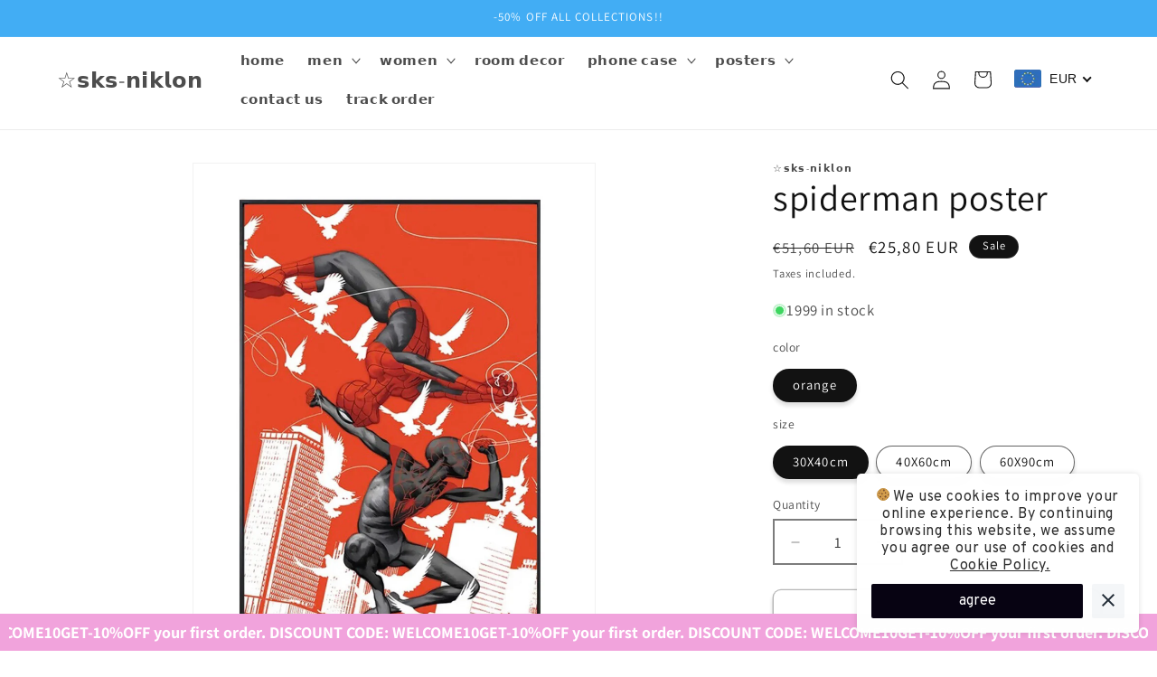

--- FILE ---
content_type: image/svg+xml
request_url: https://rivmorkxomnwzdlytbgv.supabase.co/storage/v1/object/public/public/payment-icons/GooglePay.svg
body_size: 959
content:
<svg width="70" height="48" viewBox="0 0 70 48" fill="none" xmlns="http://www.w3.org/2000/svg">
<rect x="0.5" y="0.5" width="69" height="47" rx="5.5" fill="white" stroke="#D9D9D9"/>
<path fill-rule="evenodd" clip-rule="evenodd" d="M33.0603 31.5161V25.4742H36.1786C37.4564 25.4742 38.535 25.046 39.4142 24.2016L39.6252 23.9875C41.2313 22.2392 41.1258 19.5156 39.4142 17.898C38.5584 17.0417 37.3861 16.5779 36.1786 16.6016H31.1729V31.5161H33.0603ZM33.0605 23.6426V18.4332H36.2262C36.9063 18.4332 37.5512 18.6949 38.0319 19.1706C39.052 20.1697 39.0754 21.8348 38.0905 22.8695C37.6098 23.3809 36.9297 23.6664 36.2262 23.6426H33.0605ZM48.4293 22.1084C47.6204 21.3591 46.5185 20.9785 45.1234 20.9785C43.3298 20.9785 41.9816 21.6445 41.0906 22.9647L42.7553 24.0232C43.3649 23.1193 44.1973 22.6673 45.2524 22.6673C45.9206 22.6673 46.5653 22.9171 47.0694 23.3691C47.5618 23.7972 47.8432 24.4157 47.8432 25.0698V25.5099C47.1163 25.1055 46.2019 24.8914 45.0765 24.8914C43.7635 24.8914 42.7084 25.2007 41.923 25.831C41.1375 26.4614 40.739 27.2939 40.739 28.3525C40.7155 29.3158 41.1258 30.2316 41.8527 30.8501C42.5912 31.5161 43.5291 31.8491 44.631 31.8491C45.9323 31.8491 46.9639 31.2664 47.7494 30.1008H47.8314V31.5161H49.6368V25.2245C49.6368 23.9043 49.2382 22.8576 48.4293 22.1084ZM43.3066 29.6369C42.9197 29.3515 42.6852 28.8877 42.6852 28.3881C42.6852 27.8291 42.9432 27.3653 43.4473 26.9966C43.9632 26.6279 44.6081 26.4376 45.3702 26.4376C46.4255 26.4257 47.2462 26.6636 47.8325 27.1393C47.8325 27.9481 47.5159 28.6498 46.8945 29.2445C46.3317 29.8153 45.5696 30.1365 44.7723 30.1365C44.2446 30.1484 43.7287 29.97 43.3066 29.6369ZM53.693 36L60.0001 21.3115H57.9485L55.0295 28.6379H54.9943L52.0049 21.3115H49.9534L54.0916 30.862L51.747 36H53.693Z" fill="#3C4043"/>
<path d="M26.5442 24.1659C26.5442 23.5831 26.4973 23.0004 26.4035 22.4295H18.4435V25.724H23.0038C22.8162 26.7825 22.2066 27.734 21.3156 28.3286V30.4695H24.0354C25.6298 28.9828 26.5442 26.7825 26.5442 24.1659Z" fill="#4285F4"/>
<path d="M18.4438 32.539C20.7181 32.539 22.6407 31.7778 24.0358 30.4695L21.316 28.3287C20.554 28.852 19.581 29.1493 18.4438 29.1493C16.2399 29.1493 14.3759 27.6388 13.7077 25.6169H10.9059V27.8291C12.3361 30.7193 15.2552 32.539 18.4438 32.539Z" fill="#34A853"/>
<path d="M13.708 25.617C13.3563 24.5584 13.3563 23.4048 13.708 22.3343V20.134H10.9058C9.69808 22.5484 9.69808 25.4029 10.9058 27.8173L13.708 25.617Z" fill="#FBBC04"/>
<path d="M18.4438 18.8019C19.6513 18.7782 20.8119 19.242 21.6794 20.0864L24.0944 17.6364C22.5587 16.1854 20.5423 15.3885 18.4438 15.4123C15.2552 15.4123 12.3361 17.2439 10.9059 20.134L13.7077 22.3462C14.3759 20.3124 16.2399 18.8019 18.4438 18.8019Z" fill="#EA4335"/>
</svg>
